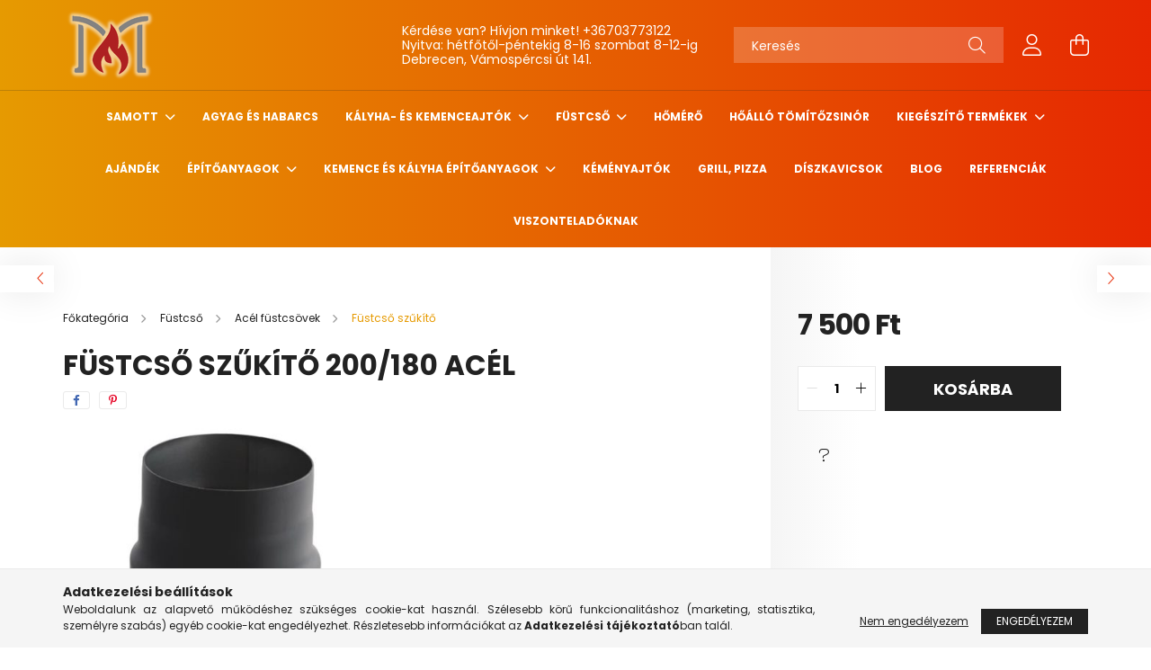

--- FILE ---
content_type: text/html; charset=UTF-8
request_url: https://www.kalyhasok.hu/FUSTCSO-SZUKITO-200-180
body_size: 22222
content:
<!DOCTYPE html>
<html lang="hu">
<head>
    <meta charset="utf-8">
<meta name="description" content="füstcső szűkítő 200/180 acél, kalyhasok.hu">
<meta name="robots" content="index, follow">
<meta http-equiv="X-UA-Compatible" content="IE=Edge">
<meta property="og:site_name" content="kalyhasok.hu" />
<meta property="og:title" content="füstcső szűkítő 200/180 acél - kalyhasok.hu">
<meta property="og:description" content="füstcső szűkítő 200/180 acél, kalyhasok.hu">
<meta property="og:type" content="product">
<meta property="og:url" content="https://www.kalyhasok.hu/FUSTCSO-SZUKITO-200-180">
<meta property="og:image" content="https://www.kalyhasok.hu/img/37181/RD200-180-CZ2/RD200-180-CZ2.jpg">
<meta name="google-site-verification" content="Lgp1vCpxrLbk4gD0KtW7gNTFjUsVpGU5N5b3V1G2duI">
<meta name="mobile-web-app-capable" content="yes">
<meta name="apple-mobile-web-app-capable" content="yes">
<meta name="MobileOptimized" content="320">
<meta name="HandheldFriendly" content="true">

<title>füstcső szűkítő 200/180 acél - kalyhasok.hu</title>


<script>
var service_type="shop";
var shop_url_main="https://www.kalyhasok.hu";
var actual_lang="hu";
var money_len="0";
var money_thousend=" ";
var money_dec=",";
var shop_id=37181;
var unas_design_url="https:"+"/"+"/"+"www.kalyhasok.hu"+"/"+"!common_design"+"/"+"base"+"/"+"002103"+"/";
var unas_design_code='002103';
var unas_base_design_code='2100';
var unas_design_ver=4;
var unas_design_subver=4;
var unas_shop_url='https://www.kalyhasok.hu';
var responsive="yes";
var price_nullcut_disable=1;
var config_plus=new Array();
config_plus['cart_redirect']=1;
config_plus['money_type']='Ft';
config_plus['money_type_display']='Ft';
var lang_text=new Array();

var UNAS = UNAS || {};
UNAS.shop={"base_url":'https://www.kalyhasok.hu',"domain":'www.kalyhasok.hu',"username":'kalyhasok.unas.hu',"id":37181,"lang":'hu',"currency_type":'Ft',"currency_code":'HUF',"currency_rate":'1',"currency_length":0,"base_currency_length":0,"canonical_url":'https://www.kalyhasok.hu/FUSTCSO-SZUKITO-200-180'};
UNAS.design={"code":'002103',"page":'product_details'};
UNAS.api_auth="e3ccf45de7edba01a9be9e46e85b5dd5";
UNAS.customer={"email":'',"id":0,"group_id":0,"without_registration":0};
UNAS.shop["category_id"]="451917";
UNAS.shop["sku"]="RD200-180-CZ2";
UNAS.shop["product_id"]="771345115";
UNAS.shop["only_private_customer_can_purchase"] = false;
 

UNAS.text = {
    "button_overlay_close": `Bezár`,
    "popup_window": `Felugró ablak`,
    "list": `lista`,
    "updating_in_progress": `frissítés folyamatban`,
    "updated": `frissítve`,
    "is_opened": `megnyitva`,
    "is_closed": `bezárva`,
    "deleted": `törölve`,
    "consent_granted": `hozzájárulás megadva`,
    "consent_rejected": `hozzájárulás elutasítva`,
    "field_is_incorrect": `mező hibás`,
    "error_title": `Hiba!`,
    "product_variants": `termék változatok`,
    "product_added_to_cart": `A termék a kosárba került`,
    "product_added_to_cart_with_qty_problem": `A termékből csak [qty_added_to_cart] [qty_unit] került kosárba`,
    "product_removed_from_cart": `A termék törölve a kosárból`,
    "reg_title_name": `Név`,
    "reg_title_company_name": `Cégnév`,
    "number_of_items_in_cart": `Kosárban lévő tételek száma`,
    "cart_is_empty": `A kosár üres`,
    "cart_updated": `A kosár frissült`
};









window.lazySizesConfig=window.lazySizesConfig || {};
window.lazySizesConfig.loadMode=1;
window.lazySizesConfig.loadHidden=false;

window.dataLayer = window.dataLayer || [];
function gtag(){dataLayer.push(arguments)};
gtag('js', new Date());
</script>

<script src="https://www.kalyhasok.hu/!common_packages/jquery/jquery-3.2.1.js?mod_time=1759314983"></script>
<script src="https://www.kalyhasok.hu/!common_packages/jquery/plugins/migrate/migrate.js?mod_time=1759314984"></script>
<script src="https://www.kalyhasok.hu/!common_packages/jquery/plugins/autocomplete/autocomplete.js?mod_time=1759314983"></script>
<script src="https://www.kalyhasok.hu/!common_packages/jquery/plugins/tools/overlay/overlay.js?mod_time=1759314984"></script>
<script src="https://www.kalyhasok.hu/!common_packages/jquery/plugins/tools/toolbox/toolbox.expose.js?mod_time=1759314984"></script>
<script src="https://www.kalyhasok.hu/!common_packages/jquery/plugins/lazysizes/lazysizes.min.js?mod_time=1759314984"></script>
<script src="https://www.kalyhasok.hu/!common_packages/jquery/plugins/lazysizes/plugins/bgset/ls.bgset.min.js?mod_time=1759314984"></script>
<script src="https://www.kalyhasok.hu/!common_packages/jquery/own/shop_common/exploded/common.js?mod_time=1764831093"></script>
<script src="https://www.kalyhasok.hu/!common_packages/jquery/own/shop_common/exploded/common_overlay.js?mod_time=1759314983"></script>
<script src="https://www.kalyhasok.hu/!common_packages/jquery/own/shop_common/exploded/common_shop_popup.js?mod_time=1759314983"></script>
<script src="https://www.kalyhasok.hu/!common_packages/jquery/own/shop_common/exploded/page_product_details.js?mod_time=1759314983"></script>
<script src="https://www.kalyhasok.hu/!common_packages/jquery/plugins/hoverintent/hoverintent.js?mod_time=1759314984"></script>
<script src="https://www.kalyhasok.hu/!common_packages/jquery/own/shop_tooltip/shop_tooltip.js?mod_time=1759314983"></script>
<script src="https://www.kalyhasok.hu/!common_packages/jquery/plugins/responsive_menu/responsive_menu-unas.js?mod_time=1759314984"></script>
<script src="https://www.kalyhasok.hu/!common_design/base/002100/main.js?mod_time=1759314986"></script>
<script src="https://www.kalyhasok.hu/!common_packages/jquery/plugins/flickity/v3/flickity.pkgd.min.js?mod_time=1759314984"></script>
<script src="https://www.kalyhasok.hu/!common_packages/jquery/plugins/toastr/toastr.min.js?mod_time=1759314984"></script>
<script src="https://www.kalyhasok.hu/!common_packages/jquery/plugins/tippy/popper-2.4.4.min.js?mod_time=1759314984"></script>
<script src="https://www.kalyhasok.hu/!common_packages/jquery/plugins/tippy/tippy-bundle.umd.min.js?mod_time=1759314984"></script>
<script src="https://www.kalyhasok.hu/!common_packages/jquery/plugins/photoswipe/photoswipe.min.js?mod_time=1759314984"></script>
<script src="https://www.kalyhasok.hu/!common_packages/jquery/plugins/photoswipe/photoswipe-ui-default.min.js?mod_time=1759314984"></script>

<link href="https://www.kalyhasok.hu/temp/shop_37181_e09f4a6bfbb420e756f1b0e25d7cfca8.css?mod_time=1768907742" rel="stylesheet" type="text/css">

<link href="https://www.kalyhasok.hu/FUSTCSO-SZUKITO-200-180" rel="canonical">
    <link id="favicon-32x32" rel="icon" type="image/png" href="https://www.kalyhasok.hu/!common_design/own/image/favicon_32x32.png" sizes="32x32">
    <link id="favicon-192x192" rel="icon" type="image/png" href="https://www.kalyhasok.hu/!common_design/own/image/favicon_192x192.png" sizes="192x192">
            <link rel="apple-touch-icon" href="https://www.kalyhasok.hu/!common_design/own/image/favicon_32x32.png" sizes="32x32">
        <link rel="apple-touch-icon" href="https://www.kalyhasok.hu/!common_design/own/image/favicon_192x192.png" sizes="192x192">
        <script>
        var google_consent=1;
    
        gtag('consent', 'default', {
           'ad_storage': 'denied',
           'ad_user_data': 'denied',
           'ad_personalization': 'denied',
           'analytics_storage': 'denied',
           'functionality_storage': 'denied',
           'personalization_storage': 'denied',
           'security_storage': 'granted'
        });

    
        gtag('consent', 'update', {
           'ad_storage': 'denied',
           'ad_user_data': 'denied',
           'ad_personalization': 'denied',
           'analytics_storage': 'denied',
           'functionality_storage': 'denied',
           'personalization_storage': 'denied',
           'security_storage': 'granted'
        });

        </script>
    <script async src="https://www.googletagmanager.com/gtag/js?id=G-64ER0LVQ6J"></script>    <script>
    gtag('config', 'G-64ER0LVQ6J');

        </script>
        <script>
    var google_analytics=1;

                gtag('event', 'view_item', {
              "currency": "HUF",
              "value": '7500',
              "items": [
                  {
                      "item_id": "RD200-180-CZ2",
                      "item_name": "füstcső szűkítő 200/180 acél",
                      "item_category": "Füstcső/Acél füstcsövek/Füstcső szűkítő",
                      "price": '7500'
                  }
              ],
              'non_interaction': true
            });
               </script>
       <script>
        var google_ads=1;

                gtag('event','remarketing', {
            'ecomm_pagetype': 'product',
            'ecomm_prodid': ["RD200-180-CZ2"],
            'ecomm_totalvalue': 7500        });
            </script>
            <!-- Tiktok pixel -->
        <script>
            !function (w, d, t) {
                w.TiktokAnalyticsObject=t;var ttq=w[t]=w[t]||[];ttq.methods=["page","track","identify","instances","debug","on","off","once","ready","alias","group","enableCookie","disableCookie"],ttq.setAndDefer=function(t,e){t[e]=function(){t.push([e].concat(Array.prototype.slice.call(arguments,0)))}};for(var i=0;i<ttq.methods.length;i++)ttq.setAndDefer(ttq,ttq.methods[i]);ttq.instance=function(t){for(var e=ttq._i[t]||[],n=0;n<ttq.methods.length;n++)ttq.setAndDefer(e,ttq.methods[n]);return e},ttq.load=function(e,n){var i="https://analytics.tiktok.com/i18n/pixel/events.js";ttq._i=ttq._i||{},ttq._i[e]=[],ttq._i[e]._u=i,ttq._t=ttq._t||{},ttq._t[e]=+new Date,ttq._o=ttq._o||{},ttq._o[e]=n||{};var o=document.createElement("script");o.type="text/javascript",o.async=!0,o.src=i+"?sdkid="+e+"&lib="+t;var a=document.getElementsByTagName("script")[0];a.parentNode.insertBefore(o,a)};

                ttq.load('CRS06JBC77UF26CU0IKG');
                ttq.page();
            }(window, document, 'ttq');

            
            
            
            
            
                            ttq.track('ViewContent', {
                    content_type: "product",
                    content_id: "RD200-180-CZ2",
                    content_name: "füstcső szűkítő 200/180 acél",
                    content_category: "Füstcső|Acél füstcsövek|Füstcső szűkítő",
                    price: "7500"
                })
            
            
            $(document).ready(function () {
                $(document).on('addToCart', function (event, product) {
                    ttq.track('AddToCart', {
                        content_type: 'product',
                        content_name: product.name,
                        content_id: product.sku,
                        content_category: product.category,
                        price: product.price,
                        quantity: product.qty
                    });
                });

                $(document).on('addToFavourites', function (event, product) {
                    ttq.track('AddToWishlist', {
                        content_type: 'product',
                        content_id: product.sku,
                        content_name: product.name,
                    });
                });
            });
        </script>
        <!-- Arukereso.cz PRODUCT DETAIL script -->
<script>
  (function(t, r, a, c, k, i, n, g) {t["ROIDataObject"] = k;
      t[k]=t[k]||function(){(t[k].q=t[k].q||[]).push(arguments)},t[k].c=i;n=r.createElement(a),
      g=r.getElementsByTagName(a)[0];n.async=1;n.src=c;g.parentNode.insertBefore(n,g)
      })(window, document, "script", "//www.arukereso.hu/ocm/sdk.js?source=unas&version=2&page=product_detail","arukereso", "hu");
</script>
<!-- End Arukereso.hu PRODUCT DETAIL script -->


<!-- Smartlook tracking code -->
<script>
    window.smartlook||(function(d) {
        var o=smartlook=function(){ o.api.push(arguments)},h=d.getElementsByTagName('head')[0];
        var c=d.createElement('script');o.api=new Array();c.async=true;c.type='text/javascript';
        c.charset='utf-8';c.src='https://rec.smartlook.com/recorder.js';h.appendChild(c)
    })(document);
    smartlook('init', 'ab42d558d4a4e02b428e9d0afd1c1cc80ca36526');
</script>


<script src="https://script.v3.miclub.hu/js/apis.js" ></script>


<script>

    MIV3ClientApiV1Unas({
        iId: '651a7acca7e614001c3f800d'
    });

</script>


<!-- Google Tag Manager -->
<script>(function(w,d,s,l,i){w[l]=w[l]||[];w[l].push({'gtm.start':
new Date().getTime(),event:'gtm.js'});var f=d.getElementsByTagName(s)[0],
j=d.createElement(s),dl=l!='dataLayer'?'&l='+l:'';j.async=true;j.src=
'https://www.googletagmanager.com/gtm.js?id='+i+dl;f.parentNode.insertBefore(j,f);
})(window,document,'script','dataLayer','GTM-563HCTR');</script>
<!-- End Google Tag Manager -->



<!-- Meta Pixel Code -->
<script>
!function(f,b,e,v,n,t,s)
{if(f.fbq)return;n=f.fbq=function(){n.callMethod?
n.callMethod.apply(n,arguments):n.queue.push(arguments)};
if(!f._fbq)f._fbq=n;n.push=n;n.loaded=!0;n.version='2.0';
n.queue=[];t=b.createElement(e);t.async=!0;
t.src=v;s=b.getElementsByTagName(e)[0];
s.parentNode.insertBefore(t,s)}(window, document,'script',
'https://connect.facebook.net/en_US/fbevents.js');
fbq('init', '1156383102284586');
fbq('track', 'PageView');
</script>
<noscript><img height="1" width="1" style="display:none"
src="https://www.facebook.com/tr?id=1156383102284586&ev=PageView&noscript=1"
/></noscript>
<!-- End Meta Pixel Code -->



<meta name="facebook-domain-verification" content="pupjs7kxbxhqnxzbxhxkoeynt1vut5" />



<!-- Hotjar Tracking Code for https://www.kalyhasok.hu/ -->
<script>
    (function(h,o,t,j,a,r){
        h.hj=h.hj||function(){(h.hj.q=h.hj.q||[]).push(arguments)};
        h._hjSettings={hjid:5227418,hjsv:6};
        a=o.getElementsByTagName('head')[0];
        r=o.createElement('script');r.async=1;
        r.src=t+h._hjSettings.hjid+j+h._hjSettings.hjsv;
        a.appendChild(r);
    })(window,document,'https://static.hotjar.com/c/hotjar-','.js?sv=');
</script>



    <meta content="width=device-width, initial-scale=1.0" name="viewport" />
    <link rel="preconnect" href="https://fonts.gstatic.com">
    <link rel="preload" href="https://fonts.googleapis.com/css2?family=Poppins:wght@400;700&display=swap" as="style" />
    <link rel="stylesheet" href="https://fonts.googleapis.com/css2?family=Poppins:wght@400;700&display=swap" media="print" onload="this.media='all'">
    <noscript>
        <link rel="stylesheet" href="https://fonts.googleapis.com/css2?family=Poppins:wght@400;700&display=swap" />
    </noscript>
    
    
    
    
    

    
    
    
            
        
        
        
        
        
    
    
</head>




<body class='design_ver4 design_subver1 design_subver2 design_subver3 design_subver4' id="ud_shop_artdet">
<div id="image_to_cart" style="display:none; position:absolute; z-index:100000;"></div>
<div class="overlay_common overlay_warning" id="overlay_cart_add"></div>
<script>$(document).ready(function(){ overlay_init("cart_add",{"onBeforeLoad":false}); });</script>
<div id="overlay_login_outer"></div>	
	<script>
	$(document).ready(function(){
	    var login_redir_init="";

		$("#overlay_login_outer").overlay({
			onBeforeLoad: function() {
                var login_redir_temp=login_redir_init;
                if (login_redir_act!="") {
                    login_redir_temp=login_redir_act;
                    login_redir_act="";
                }

									$.ajax({
						type: "GET",
						async: true,
						url: "https://www.kalyhasok.hu/shop_ajax/ajax_popup_login.php",
						data: {
							shop_id:"37181",
							lang_master:"hu",
                            login_redir:login_redir_temp,
							explicit:"ok",
							get_ajax:"1"
						},
						success: function(data){
							$("#overlay_login_outer").html(data);
							if (unas_design_ver >= 5) $("#overlay_login_outer").modal('show');
							$('#overlay_login1 input[name=shop_pass_login]').keypress(function(e) {
								var code = e.keyCode ? e.keyCode : e.which;
								if(code.toString() == 13) {		
									document.form_login_overlay.submit();		
								}	
							});	
						}
					});
								},
			top: 50,
			mask: {
	color: "#000000",
	loadSpeed: 200,
	maskId: "exposeMaskOverlay",
	opacity: 0.7
},
			closeOnClick: (config_plus['overlay_close_on_click_forced'] === 1),
			onClose: function(event, overlayIndex) {
				$("#login_redir").val("");
			},
			load: false
		});
		
			});
	function overlay_login() {
		$(document).ready(function(){
			$("#overlay_login_outer").overlay().load();
		});
	}
	function overlay_login_remind() {
        if (unas_design_ver >= 5) {
            $("#overlay_remind").overlay().load();
        } else {
            $(document).ready(function () {
                $("#overlay_login_outer").overlay().close();
                setTimeout('$("#overlay_remind").overlay().load();', 250);
            });
        }
	}

    var login_redir_act="";
    function overlay_login_redir(redir) {
        login_redir_act=redir;
        $("#overlay_login_outer").overlay().load();
    }
	</script>  
	<div class="overlay_common overlay_info" id="overlay_remind"></div>
<script>$(document).ready(function(){ overlay_init("remind",[]); });</script>

	<script>
    	function overlay_login_error_remind() {
		$(document).ready(function(){
			load_login=0;
			$("#overlay_error").overlay().close();
			setTimeout('$("#overlay_remind").overlay().load();', 250);	
		});
	}
	</script>  
	<div class="overlay_common overlay_info" id="overlay_newsletter"></div>
<script>$(document).ready(function(){ overlay_init("newsletter",[]); });</script>

<script>
function overlay_newsletter() {
    $(document).ready(function(){
        $("#overlay_newsletter").overlay().load();
    });
}
</script>
<div class="overlay_common overlay_error" id="overlay_script"></div>
<script>$(document).ready(function(){ overlay_init("script",[]); });</script>
    <script>
    $(document).ready(function() {
        $.ajax({
            type: "GET",
            url: "https://www.kalyhasok.hu/shop_ajax/ajax_stat.php",
            data: {master_shop_id:"37181",get_ajax:"1"}
        });
    });
    </script>
    

<div id="container" class="no-slideshow  page_shop_artdet_RD200_180_CZ2 filter-not-exists">
            <header class="header position-relative">
            
            <div class="header-inner">
                <div class="header-container container">
                    <div class="row gutters-5 flex-nowrap justify-content-center align-items-center">
                            <div id="header_logo_img" class="js-element logo col-auto flex-shrink-1 order-2 order-xl-1" data-element-name="header_logo">
        <div class="header_logo-img-container">
            <div class="header_logo-img-wrapper">
                                                            <a href="https://www.kalyhasok.hu/">                        <picture>
                                                                                    <img                                  width="300" height="80"
                                                                  src="https://www.kalyhasok.hu/!common_design/custom/kalyhasok.unas.hu/element/layout_hu_header_logo-300x80_3_default.png?time=1678119033"
                                 srcset="https://www.kalyhasok.hu/!common_design/custom/kalyhasok.unas.hu/element/layout_hu_header_logo-300x80_3_default.png?time=1678119033 1x"
                                 alt="kalyhasok.hu"/>
                        </picture>
                        </a>                                                </div>
        </div>
    </div>


                        <div class="header__left col-auto col-xl order-1 order-xl-2">
                            <div class="d-flex align-items-center justify-content-center">
                                <button type="button" class="hamburger__btn js-hamburger-btn dropdown--btn d-xl-none" id="hamburger__btn" aria-label="hamburger button" data-btn-for=".hamburger__dropdown">
                                    <span class="hamburger__btn-icon icon--hamburger"></span>
                                </button>
                                    <div class="js-element header_text_section_2 d-none d-xl-block" data-element-name="header_text_section_2">
        <div class="element__content ">
                            <div class="element__html slide-1"><p>         Kérdése van? Hívjon minket! <a href="tel:+36703773122">+36703773122</a><br />         Nyitva: hétfőtől-péntekig 8-16 szombat 8-12-ig<br />         Debrecen, Vámospércsi út 141.</p></div>
                    </div>
    </div>

                            </div>
                        </div>

                        <div class="header__right col col-xl-auto order-3 py-3 py-lg-5">
                            <div class="d-flex align-items-center justify-content-end">
                                
                                
                                <div class="search-open-btn d-block d-lg-none icon--search text-center" onclick="toggleSearch();"></div>
                                <div class="search__container">
                                    <div class="search-box position-relative ml-auto container px-0 browser-is-chrome" id="box_search_content">
    <form name="form_include_search" id="form_include_search" action="https://www.kalyhasok.hu/shop_search.php" method="get">
        <div class="box-search-group mb-0">
            <input data-stay-visible-breakpoint="992" name="search" id="box_search_input" value=""
                   aria-label="Keresés" pattern=".{3,100}" title="Hosszabb kereső kifejezést írjon be!" placeholder="Keresés"
                   type="text" maxlength="100" class="ac_input form-control js-search-input" autocomplete="off" required            >
            <div class="search-box__search-btn-outer input-group-append" title="Keresés">
                <button class="search-btn" aria-label="Keresés">
                    <span class="search-btn-icon icon--search"></span>
                </button>
            </div>
            <div class="search__loading">
                <div class="loading-spinner--small"></div>
            </div>
        </div>
        <div class="search-box__mask"></div>
    </form>
    <div class="ac_results"></div>
</div>
<script>
    $(document).ready(function(){
        $(document).on('smartSearchInputLoseFocus', function(){
            if ($('.js-search-smart-autocomplete').length>0) {
                setTimeout(function(){
                    let height = $(window).height() - ($('.js-search-smart-autocomplete').offset().top - $(window).scrollTop()) - 20;
                    $('.search-smart-autocomplete').css('max-height', height + 'px');
                }, 300);
            }
        });
    });
</script>



                                </div>
                                <div class="profil__container">
                                                <div class="profile">
            <button type="button" class="profile__btn js-profile-btn dropdown--btn" id="profile__btn" data-orders="https://www.kalyhasok.hu/shop_order_track.php" aria-label="profile button" data-btn-for=".profile__dropdown">
                <span class="profile__btn-icon icon--head"></span>
            </button>
        </div>
    
                                </div>
                                <div class="cart-box__container pr-3 pr-xl-0">
                                    <button class="cart-box__btn dropdown--btn" aria-label="cart button" type="button" data-btn-for=".cart-box__dropdown">
                                        <span class="cart-box__btn-icon icon--cart">
                                                <span id='box_cart_content' class='cart-box'>            </span>
                                        </span>
                                    </button>
                                </div>
                            </div>
                        </div>
                    </div>
                </div>
            </div>
                            <div class="header-menus d-none d-xl-block">
                    <div class="container text-center position-relative">
                        <ul class="main-menus d-none d-lg-flex justify-content-center text-left js-main-menus-content cat-menus level-0 plus-menus level-0" data-level="0">
                                <li class='cat-menu  has-child js-cat-menu-308660' data-id="308660">

        <span class="cat-menu__name font-weight-bold">
                            <a class='cat-menu__link font-weight-bold' href='#' >
                            Samott            </a>
        </span>

        			    <div class="cat-menu__sublist js-sublist level-1 ">
        <div class="sublist-inner js-sublist-inner ps__child--consume">
            <div class="cat-menu__sublist-inner d-flex">
                <div class="flex-grow-1">
                    <ul class="cat-menus level-1 row" data-level="cat-level-1">
                                                    <li class="col-2 mb-5 cat-menu js-cat-menu-751834" data-id="751834">
                                <span class="cat-menu__name text-uppercase font-weight-bold" >
                                    <a class="cat-menu__link" href="https://www.kalyhasok.hu/spl/751834/Samott-tegla" >
                                    Samott tégla
                                                                            </a>
                                </span>
                                                            </li>
                                                    <li class="col-2 mb-5 cat-menu js-cat-menu-955425" data-id="955425">
                                <span class="cat-menu__name text-uppercase font-weight-bold" >
                                    <a class="cat-menu__link" href="https://www.kalyhasok.hu/spl/955425/Samott-lap" >
                                    Samott lap
                                                                            </a>
                                </span>
                                                            </li>
                                            </ul>
                </div>
                            </div>
        </div>
    </div>


            </li>
    <li class='cat-menu  js-cat-menu-609349' data-id="609349">

        <span class="cat-menu__name font-weight-bold">
                            <a class='cat-menu__link font-weight-bold' href='https://www.kalyhasok.hu/spl/609349/Agyag-es-habarcs' >
                            Agyag és habarcs            </a>
        </span>

            </li>
    <li class='cat-menu  has-child js-cat-menu-399908' data-id="399908">

        <span class="cat-menu__name font-weight-bold">
                            <a class='cat-menu__link font-weight-bold' href='#' >
                            Kályha- és kemenceajtók             </a>
        </span>

        			    <div class="cat-menu__sublist js-sublist level-1 ">
        <div class="sublist-inner js-sublist-inner ps__child--consume">
            <div class="cat-menu__sublist-inner d-flex">
                <div class="flex-grow-1">
                    <ul class="cat-menus level-1 row" data-level="cat-level-1">
                                                    <li class="col-2 mb-5 cat-menu has-child js-cat-menu-612162" data-id="612162">
                                <span class="cat-menu__name text-uppercase font-weight-bold" >
                                    <a class="cat-menu__link" href="https://www.kalyhasok.hu/Kalyha-ajto" >
                                    Kályhaajtó
                                                                            </a>
                                </span>
                                                                        <div class="cat-menu__list level-2">
        <ul class="cat-menus level-2" data-level="cat-level-2">
                            <li class="cat-menu js-cat-menu-754255" data-id="754255">
                    <span class="cat-menu__name" >
                        <a class="cat-menu__link" href="https://www.kalyhasok.hu/Kalyha-hamuzo" >                         Kályhahamuzó 
                                                    </a>                    </span>
                                    </li>
                                </ul>
    </div>


                                                            </li>
                                                    <li class="col-2 mb-5 cat-menu js-cat-menu-577424" data-id="577424">
                                <span class="cat-menu__name text-uppercase font-weight-bold" >
                                    <a class="cat-menu__link" href="https://www.kalyhasok.hu/Kemence-ajtok" >
                                    Kemenceajtó
                                                                            </a>
                                </span>
                                                            </li>
                                            </ul>
                </div>
                            </div>
        </div>
    </div>


            </li>
    <li class='cat-menu  has-child js-cat-menu-104556' data-id="104556">

        <span class="cat-menu__name font-weight-bold">
                            <a class='cat-menu__link font-weight-bold' href='#' >
                            Füstcső            </a>
        </span>

        			    <div class="cat-menu__sublist js-sublist level-1 ">
        <div class="sublist-inner js-sublist-inner ps__child--consume">
            <div class="cat-menu__sublist-inner d-flex">
                <div class="flex-grow-1">
                    <ul class="cat-menus level-1 row" data-level="cat-level-1">
                                                    <li class="col-2 mb-5 cat-menu has-child js-cat-menu-284442" data-id="284442">
                                <span class="cat-menu__name text-uppercase font-weight-bold" >
                                    <a class="cat-menu__link" href="https://www.kalyhasok.hu/sct/284442/Acel-fustcsovek" >
                                    Acél füstcsövek
                                                                            </a>
                                </span>
                                                                        <div class="cat-menu__list level-2">
        <ul class="cat-menus level-2" data-level="cat-level-2">
                            <li class="cat-menu js-cat-menu-267032" data-id="267032">
                    <span class="cat-menu__name" >
                        <a class="cat-menu__link" href="https://www.kalyhasok.hu/Kalyha-fustcso-zomancozott-118" >                        Kályha füstcső zománcozott 118 mm
                                                    </a>                    </span>
                                    </li>
                            <li class="cat-menu js-cat-menu-564810" data-id="564810">
                    <span class="cat-menu__name" >
                        <a class="cat-menu__link" href="https://www.kalyhasok.hu/spl/564810/120-mm-atmero" >                        120 mm átmérő 
                                                    </a>                    </span>
                                    </li>
                            <li class="cat-menu js-cat-menu-935899" data-id="935899">
                    <span class="cat-menu__name" >
                        <a class="cat-menu__link" href="https://www.kalyhasok.hu/spl/935899/130-mm-atmero" >                        130 mm átmérő 
                                                    </a>                    </span>
                                    </li>
                            <li class="cat-menu js-cat-menu-154142" data-id="154142">
                    <span class="cat-menu__name" >
                        <a class="cat-menu__link" href="https://www.kalyhasok.hu/spl/154142/150-mm-atmero" >                        150 mm átmérő 
                                                    </a>                    </span>
                                    </li>
                            <li class="cat-menu js-cat-menu-122363" data-id="122363">
                    <span class="cat-menu__name" >
                        <a class="cat-menu__link" href="https://www.kalyhasok.hu/spl/122363/160-mm-atmero" >                        160 mm átmérő 
                                                    </a>                    </span>
                                    </li>
                            <li class="cat-menu js-cat-menu-831379" data-id="831379">
                    <span class="cat-menu__name" >
                        <a class="cat-menu__link" href="https://www.kalyhasok.hu/spl/831379/180-mm-atmero" >                        180 mm átmérő 
                                                    </a>                    </span>
                                    </li>
                            <li class="cat-menu js-cat-menu-801645" data-id="801645">
                    <span class="cat-menu__name" >
                        <a class="cat-menu__link" href="https://www.kalyhasok.hu/spl/801645/200-mm-atmero" >                        200 mm átmérő 
                                                    </a>                    </span>
                                    </li>
                                        <li class="cat-menu">
                    <a class="cat-menu__link cat-menu__all-cat font-s icon--a-chevron-right" href="https://www.kalyhasok.hu/sct/284442/Acel-fustcsovek">További kategóriák</a>
                </li>
                    </ul>
    </div>


                                                            </li>
                                                    <li class="col-2 mb-5 cat-menu js-cat-menu-729564" data-id="729564">
                                <span class="cat-menu__name text-uppercase font-weight-bold" >
                                    <a class="cat-menu__link" href="https://www.kalyhasok.hu/Fustcso-kiegeszito" >
                                    Füstcső kiegészítő 
                                                                            </a>
                                </span>
                                                            </li>
                                            </ul>
                </div>
                            </div>
        </div>
    </div>


            </li>
    <li class='cat-menu  js-cat-menu-128879' data-id="128879">

        <span class="cat-menu__name font-weight-bold">
                            <a class='cat-menu__link font-weight-bold' href='https://www.kalyhasok.hu/spl/128879/Homero' >
                            Hőmérő            </a>
        </span>

            </li>
    <li class='cat-menu  js-cat-menu-138729' data-id="138729">

        <span class="cat-menu__name font-weight-bold">
                            <a class='cat-menu__link font-weight-bold' href='https://www.kalyhasok.hu/spl/138729/Hoallo-tomitozsinor' >
                            Hőálló tömítőzsinór            </a>
        </span>

            </li>
    <li class='cat-menu  has-child js-cat-menu-226090' data-id="226090">

        <span class="cat-menu__name font-weight-bold">
                            <a class='cat-menu__link font-weight-bold' href='#' >
                            Kiegészítő termékek            </a>
        </span>

        			    <div class="cat-menu__sublist js-sublist level-1 ">
        <div class="sublist-inner js-sublist-inner ps__child--consume">
            <div class="cat-menu__sublist-inner d-flex">
                <div class="flex-grow-1">
                    <ul class="cat-menus level-1 row" data-level="cat-level-1">
                                                    <li class="col-2 mb-5 cat-menu js-cat-menu-722453" data-id="722453">
                                <span class="cat-menu__name text-uppercase font-weight-bold" >
                                    <a class="cat-menu__link" href="https://www.kalyhasok.hu/spl/722453/Cserep-tegla" >
                                    Cserép, tégla
                                                                            </a>
                                </span>
                                                            </li>
                                                    <li class="col-2 mb-5 cat-menu js-cat-menu-850913" data-id="850913">
                                <span class="cat-menu__name text-uppercase font-weight-bold" >
                                    <a class="cat-menu__link" href="https://www.kalyhasok.hu/Egyeb-kiegeszito-termekek" >
                                    Egyéb kiegészítő termékek
                                                                            </a>
                                </span>
                                                            </li>
                                            </ul>
                </div>
                            </div>
        </div>
    </div>


            </li>
    <li class='cat-menu  js-cat-menu-858016' data-id="858016">

        <span class="cat-menu__name font-weight-bold">
                            <a class='cat-menu__link font-weight-bold' href='https://www.kalyhasok.hu/Egyedi-ajanlatok' >
                            Ajándék             </a>
        </span>

            </li>
    <li class='cat-menu  has-child js-cat-menu-761975' data-id="761975">

        <span class="cat-menu__name font-weight-bold">
                            <a class='cat-menu__link font-weight-bold' href='#' >
                            Építőanyagok            </a>
        </span>

        			    <div class="cat-menu__sublist js-sublist level-1 ">
        <div class="sublist-inner js-sublist-inner ps__child--consume">
            <div class="cat-menu__sublist-inner d-flex">
                <div class="flex-grow-1">
                    <ul class="cat-menus level-1 row" data-level="cat-level-1">
                                                    <li class="col-2 mb-5 cat-menu js-cat-menu-212795" data-id="212795">
                                <span class="cat-menu__name text-uppercase font-weight-bold" >
                                    <a class="cat-menu__link" href="https://www.kalyhasok.hu/spl/212795/Cserepkalyha-fugazo" >
                                    Cserépkályha fugázó
                                                                            </a>
                                </span>
                                                            </li>
                                                    <li class="col-2 mb-5 cat-menu js-cat-menu-941903" data-id="941903">
                                <span class="cat-menu__name text-uppercase font-weight-bold" >
                                    <a class="cat-menu__link" href="https://www.kalyhasok.hu/spl/941903/Szigetelo-es-epitoanyagok" >
                                    Szigetelő- és építőanyagok
                                                                            </a>
                                </span>
                                                            </li>
                                                    <li class="col-2 mb-5 cat-menu js-cat-menu-417704" data-id="417704">
                                <span class="cat-menu__name text-uppercase font-weight-bold" >
                                    <a class="cat-menu__link" href="https://www.kalyhasok.hu/spl/417704/Levego-beereszto" >
                                    Levegő beeresztő
                                                                            </a>
                                </span>
                                                            </li>
                                                    <li class="col-2 mb-5 cat-menu js-cat-menu-946247" data-id="946247">
                                <span class="cat-menu__name text-uppercase font-weight-bold" >
                                    <a class="cat-menu__link" href="https://www.kalyhasok.hu/spl/946247/Hoallo-tomitoanyagok" >
                                    Hőálló tömítőanyagok
                                                                            </a>
                                </span>
                                                            </li>
                                                    <li class="col-2 mb-5 cat-menu js-cat-menu-162331" data-id="162331">
                                <span class="cat-menu__name text-uppercase font-weight-bold" >
                                    <a class="cat-menu__link" href="https://www.kalyhasok.hu/Rath-epito-anyagok" >
                                    Rath építőanyagok
                                                                            </a>
                                </span>
                                                            </li>
                                            </ul>
                </div>
                            </div>
        </div>
    </div>


            </li>
    <li class='cat-menu  has-child js-cat-menu-955309' data-id="955309">

        <span class="cat-menu__name font-weight-bold">
                            <a class='cat-menu__link font-weight-bold' href='#' >
                            Kemence és Kályha építőanyagok            </a>
        </span>

        			    <div class="cat-menu__sublist js-sublist level-1 ">
        <div class="sublist-inner js-sublist-inner ps__child--consume">
            <div class="cat-menu__sublist-inner d-flex">
                <div class="flex-grow-1">
                    <ul class="cat-menus level-1 row" data-level="cat-level-1">
                                                    <li class="col-2 mb-5 cat-menu js-cat-menu-427377" data-id="427377">
                                <span class="cat-menu__name text-uppercase font-weight-bold" >
                                    <a class="cat-menu__link" href="https://www.kalyhasok.hu/Kemence-epito-anyagok" >
                                    Kemenceépítő anyagok
                                                                            </a>
                                </span>
                                                            </li>
                                                    <li class="col-2 mb-5 cat-menu js-cat-menu-123078" data-id="123078">
                                <span class="cat-menu__name text-uppercase font-weight-bold" >
                                    <a class="cat-menu__link" href="https://www.kalyhasok.hu/Kanyha-epito-anyagok" >
                                    Kályhaépítő anyagok
                                                                            </a>
                                </span>
                                                            </li>
                                            </ul>
                </div>
                            </div>
        </div>
    </div>


            </li>
    <li class='cat-menu  js-cat-menu-258561' data-id="258561">

        <span class="cat-menu__name font-weight-bold">
                            <a class='cat-menu__link font-weight-bold' href='https://www.kalyhasok.hu/Kemenyajtok' >
                            Kéményajtók            </a>
        </span>

            </li>
    <li class='cat-menu  js-cat-menu-464331' data-id="464331">

        <span class="cat-menu__name font-weight-bold">
                            <a class='cat-menu__link font-weight-bold' href='https://www.kalyhasok.hu/Grill' >
                            Grill, pizza            </a>
        </span>

            </li>
    <li class='cat-menu  js-cat-menu-226514' data-id="226514">

        <span class="cat-menu__name font-weight-bold">
                            <a class='cat-menu__link font-weight-bold' href='https://www.kalyhasok.hu/River-Rock-diszkavicsok' >
                            Díszkavicsok            </a>
        </span>

            </li>

<script>
    $(document).ready(function () {
                    $('.cat-menu.has-child > .cat-menu__name').click(function () {
                let thisCatMenu = $(this).parent();
                let thisMainMenusContent = $('.js-main-menus-content');
                let thisCatMenuList = thisCatMenu.closest('[data-level]');
                let thisCatLevel = thisCatMenuList.data('level');

                if (thisCatLevel === "0") {
                    /*remove is-opened class form the rest menus (cat+plus)*/
                    thisMainMenusContent.find('.is-opened').not(thisCatMenu).removeClass('is-opened');
                } else {
                    /*remove is-opened class form the siblings cat menus */
                    thisCatMenuList.find('.is-opened').not(thisCatMenu).removeClass('is-opened');
                }

                if (thisCatMenu.hasClass('is-opened')) {
                    thisCatMenu.removeClass('is-opened');
                    $('html').removeClass('cat-level-' +thisCatLevel +'-is-opened');
                } else {
                    thisCatMenu.addClass('is-opened');
                    $('html').addClass('cat-level-' +thisCatLevel +'-is-opened').removeClass('menu-level-0-is-opened');
                }
            });
            });
</script>

                            			<li class="plus-menu" data-id="930300">
			<span class="plus-menu__name font-weight-bold">
									<a class="plus-menu__link" href="https://www.kalyhasok.hu/blog" >
									Blog
				</a>
			</span>
					</li>
			<li class="plus-menu" data-id="895852">
			<span class="plus-menu__name font-weight-bold">
									<a class="plus-menu__link" href="https://www.kalyhasok.hu/referenciak" >
									Referenciák
				</a>
			</span>
					</li>
			<li class="plus-menu" data-id="739261">
			<span class="plus-menu__name font-weight-bold">
									<a class="plus-menu__link" href="https://www.kalyhasok.hu/spg/739261/Viszonteladoknak" >
									Viszonteladóknak
				</a>
			</span>
					</li>
		<script>
		$(document).ready(function () {
							$('.plus-menu.has-child > .plus-menu__name').click(function () {
					var thisPlusMenu = $(this).parent();
					var thisMainMenusContent = $('.js-main-menus-content');
					var thisPlusMenuList = thisPlusMenu.closest('[data-level]');
					var thisMenuLevel = thisPlusMenuList.data('level');

					if (thisMenuLevel === "0") {
						/*remove is-opened class form the rest menus (cat+plus)*/
						thisMainMenusContent.find('.has-child.is-opened').not(thisPlusMenu).removeClass('is-opened');
					} else {
						/*remove is-opened class form the siblings plus menus */
						thisPlusMenuList.find('.has-child.is-opened').not(thisPlusMenu).removeClass('is-opened');
					}

					if (thisPlusMenu.hasClass('is-opened')) {
						thisPlusMenu.removeClass('is-opened');
						$('html').removeClass('menu-level-' + thisMenuLevel +'-is-opened');
					} else {
						thisPlusMenu.addClass('is-opened');
						$('html').addClass('menu-level-' + thisMenuLevel +'-is-opened').removeClass('cat-level-0-is-opened');
					}
				});
					});
	</script>


                        </ul>
                    </div>
                </div>
                    </header>
    
            <main class="main">
            <div class="main__content">
                                
                <div class="page_content_outer">
                    
<link rel="stylesheet" type="text/css" href="https://www.kalyhasok.hu/!common_packages/jquery/plugins/photoswipe/css/default-skin.min.css">
<link rel="stylesheet" type="text/css" href="https://www.kalyhasok.hu/!common_packages/jquery/plugins/photoswipe/css/photoswipe.min.css">


<script>
    var $clickElementToInitPs = '.js-init-ps';

    var initPhotoSwipeFromDOM = function() {
        var $pswp = $('.pswp')[0];
        var $psDatas = $('.photoSwipeDatas');

        $psDatas.each( function() {
            var $pics = $(this),
                getItems = function() {
                    var items = [];
                    $pics.find('a').each(function() {
                        var $this = $(this),
                            $href   = $this.attr('href'),
                            $size   = $this.data('size').split('x'),
                            $width  = $size[0],
                            $height = $size[1],
                            item = {
                                src : $href,
                                w   : $width,
                                h   : $height
                            };
                        items.push(item);
                    });
                    return items;
                };

            var items = getItems();

            $($clickElementToInitPs).on('click', function (event) {
                var $this = $(this);
                event.preventDefault();

                var $index = parseInt($this.attr('data-loop-index'));
                var options = {
                    index: $index,
                    history: false,
                    bgOpacity: 0.5,
                    shareEl: false,
                    showHideOpacity: true,
                    getThumbBoundsFn: function (index) {
                        /** azon képeről nagyítson a photoswipe, melyek láthatók
                        **/
                        var thumbnails = $($clickElementToInitPs).map(function() {
                            var $this = $(this);
                            if ($this.is(":visible")) {
                                return this;
                            }
                        }).get();
                        var thumbnail = thumbnails[index];
                        var pageYScroll = window.pageYOffset || document.documentElement.scrollTop;
                        var zoomedImgHeight = items[index].h;
                        var zoomedImgWidth = items[index].w;
                        var zoomedImgRatio = zoomedImgHeight / zoomedImgWidth;
                        var rect = thumbnail.getBoundingClientRect();
                        var zoomableImgHeight = rect.height;
                        var zoomableImgWidth = rect.width;
                        var zoomableImgRatio = (zoomableImgHeight / zoomableImgWidth);
                        var offsetY = 0;
                        var offsetX = 0;
                        var returnWidth = zoomableImgWidth;

                        if (zoomedImgRatio < 1) { /* a nagyított kép fekvő */
                            if (zoomedImgWidth < zoomableImgWidth) { /*A nagyított kép keskenyebb */
                                offsetX = (zoomableImgWidth - zoomedImgWidth) / 2;
                                offsetY = (Math.abs(zoomableImgHeight - zoomedImgHeight)) / 2;
                                returnWidth = zoomedImgWidth;
                            } else { /*A nagyított kép szélesebb */
                                offsetY = (zoomableImgHeight - (zoomableImgWidth * zoomedImgRatio)) / 2;
                            }

                        } else if (zoomedImgRatio > 1) { /* a nagyított kép álló */
                            if (zoomedImgHeight < zoomableImgHeight) { /*A nagyított kép alacsonyabb */
                                offsetX = (zoomableImgWidth - zoomedImgWidth) / 2;
                                offsetY = (zoomableImgHeight - zoomedImgHeight) / 2;
                                returnWidth = zoomedImgWidth;
                            } else { /*A nagyított kép magasabb */
                                offsetX = (zoomableImgWidth - (zoomableImgHeight / zoomedImgRatio)) / 2;
                                if (zoomedImgRatio > zoomableImgRatio) returnWidth = zoomableImgHeight / zoomedImgRatio;
                            }
                        } else { /*A nagyított kép négyzetes */
                            if (zoomedImgWidth < zoomableImgWidth) { /*A nagyított kép keskenyebb */
                                offsetX = (zoomableImgWidth - zoomedImgWidth) / 2;
                                offsetY = (Math.abs(zoomableImgHeight - zoomedImgHeight)) / 2;
                                returnWidth = zoomedImgWidth;
                            } else { /*A nagyított kép szélesebb */
                                offsetY = (zoomableImgHeight - zoomableImgWidth) / 2;
                            }
                        }

                        return {x: rect.left + offsetX, y: rect.top + pageYScroll + offsetY, w: returnWidth};
                    },
                    getDoubleTapZoom: function (isMouseClick, item) {
                        if (isMouseClick) {
                            return 1;
                        } else {
                            return item.initialZoomLevel < 0.7 ? 1 : 1.5;
                        }
                    }
                };

                var photoSwipe = new PhotoSwipe($pswp, PhotoSwipeUI_Default, items, options);
                photoSwipe.init();
            });
        });
    };
</script>


<div id='page_artdet_content' class='artdet artdet--type-1 position-relative'>

            <div class="fixed-cart bg-white js-fixed-cart" id="artdet__fixed-cart">
            <div class="container">
                <div class="row gutters-5 gutters-md-10 align-items-center py-3">
                    <div class="col-auto">
                        <img class="navbar__fixed-cart-img lazyload" width="50" height="50" src="https://www.kalyhasok.hu/main_pic/space.gif" data-src="https://www.kalyhasok.hu/img/37181/RD200-180-CZ2/50x50,r/RD200-180-CZ2.jpg?time=1759063084" data-srcset="https://www.kalyhasok.hu/img/37181/RD200-180-CZ2/100x100,r/RD200-180-CZ2.jpg?time=1759063084 2x" alt="füstcső szűkítő 200/180 acél" />
                    </div>
                    <div class="col">
                        <div class="d-flex flex-column flex-md-row align-items-md-center">
                            <div class="fixed-cart__name line-clamp--2-12 font-weight-bold">füstcső szűkítő 200/180 acél
</div>
                                                            <div class="fixed-cart__price with-rrp ml-md-auto ">
                                                                            <div class="artdet__price-base product-price--base">
                                            <span class="fixed-cart__price-base-value"><span id='price_net_brutto_RD200__unas__180__unas__CZ2' class='price_net_brutto_RD200__unas__180__unas__CZ2'>7 500</span> Ft</span>                                        </div>
                                                                                                        </div>
                                                    </div>
                    </div>
                    <div class="col-auto">
                        <button class="navbar__fixed-cart-btn btn btn-primary" type="button" onclick="$('.artdet__cart-btn').trigger('click');"  >Kosárba</button>
                    </div>
                </div>
            </div>
        </div>
        <script>
            $(document).ready(function () {
                var $itemVisibilityCheck = $(".js-main-cart-btn");
                var $stickyElement = $(".js-fixed-cart");

                $(window).scroll(function () {
                    if ($(this).scrollTop() + 60 > $itemVisibilityCheck.offset().top) {
                        $stickyElement.addClass('is-visible');
                    } else {
                        $stickyElement.removeClass('is-visible');
                    }
                });
            });
        </script>
    
            <div class="artdet__pagination-wrap">
            <div class='artdet__pagination-btn artdet__pagination-prev desktop d-none d-md-flex' onclick="product_det_prevnext('https://www.kalyhasok.hu/FUSTCSO-SZUKITO-200-180','?cat=451917&sku=RD200-180-CZ2&action=prev_js')">
                <div class="icon--arrow-left"></div>
            </div>
            <div class='artdet__pagination-btn artdet__pagination-next desktop d-none d-md-flex' onclick="product_det_prevnext('https://www.kalyhasok.hu/FUSTCSO-SZUKITO-200-180','?cat=451917&sku=RD200-180-CZ2&action=next_js')">
                <div class="icon--arrow-right"></div>
            </div>
        </div>
    
    <script>
<!--
var lang_text_warning=`Figyelem!`
var lang_text_required_fields_missing=`Kérjük töltse ki a kötelező mezők mindegyikét!`
function formsubmit_artdet() {
   cart_add("RD200__unas__180__unas__CZ2","",null,1)
}
$(document).ready(function(){
	select_base_price("RD200__unas__180__unas__CZ2",1);
	
	
});
// -->
</script>


    <form name="form_temp_artdet">


        <div class="artdet__pic-data-wrap js-product">
            <div class="container">
                <div class="row">
                    <div class='artdet__img-data-left col-md-7 col-lg-8'>
                        <div class="prev-next-breadcrumb row align-items-center">
                                                            <div class='artdet__pagination-btn artdet__pagination-prev mobile d-md-none' onclick="product_det_prevnext('https://www.kalyhasok.hu/FUSTCSO-SZUKITO-200-180','?cat=451917&sku=RD200-180-CZ2&action=prev_js')">
                                    <div class="icon--arrow-left"></div>
                                </div>
                                                        <div class="col text-center text-md-left">        <nav class="breadcrumb__inner  font-s cat-level-3">
        <span class="breadcrumb__item breadcrumb__home is-clickable">
            <a href="https://www.kalyhasok.hu/sct/0/" class="breadcrumb-link breadcrumb-home-link" aria-label="Főkategória" title="Főkategória">
                <span class='breadcrumb__text'>Főkategória</span>
            </a>
        </span>
                    <span class="breadcrumb__item">
                                    <a href="https://www.kalyhasok.hu/sct/104556/Fustcso" class="breadcrumb-link">
                        <span class="breadcrumb__text">Füstcső</span>
                    </a>
                
                <script>
                    $("document").ready(function(){
                        $(".js-cat-menu-104556").addClass("is-selected");
                    });
                </script>
            </span>
                    <span class="breadcrumb__item visible-on-product-list">
                                    <a href="https://www.kalyhasok.hu/sct/284442/Acel-fustcsovek" class="breadcrumb-link">
                        <span class="breadcrumb__text">Acél füstcsövek</span>
                    </a>
                
                <script>
                    $("document").ready(function(){
                        $(".js-cat-menu-284442").addClass("is-selected");
                    });
                </script>
            </span>
                    <span class="breadcrumb__item">
                                    <a href="https://www.kalyhasok.hu/Fustcso-szukito" class="breadcrumb-link">
                        <span class="breadcrumb__text">Füstcső szűkítő</span>
                    </a>
                
                <script>
                    $("document").ready(function(){
                        $(".js-cat-menu-451917").addClass("is-selected");
                    });
                </script>
            </span>
            </nav>
</div>
                                                            <div class='artdet__pagination-btn artdet__pagination-next mobile d-md-none' onclick="product_det_prevnext('https://www.kalyhasok.hu/FUSTCSO-SZUKITO-200-180','?cat=451917&sku=RD200-180-CZ2&action=next_js')">
                                    <div class="icon--arrow-right"></div>
                                </div>
                                                    </div>
                        <div class="artdet__name-wrap mb-4">
                            <div class="d-flex flex-wrap align-items-center mb-3">
                                                                <h1 class='artdet__name line-clamp--3-12 mb-0 font-weight-bold text-uppercase'>füstcső szűkítő 200/180 acél
</h1>
                            </div>

                                                                                        <div class="artdet__social font-s d-flex align-items-center">
                                                                                                                        <button class="artdet__social-icon artdet__social-icon--facebook" type="button" aria-label="facebook" data-tippy="facebook" onclick='window.open("https://www.facebook.com/sharer.php?u=https%3A%2F%2Fwww.kalyhasok.hu%2FFUSTCSO-SZUKITO-200-180")'></button>
                                                                                    <button class="artdet__social-icon artdet__social-icon--pinterest" type="button" aria-label="pinterest" data-tippy="pinterest" onclick='window.open("http://www.pinterest.com/pin/create/button/?url=https%3A%2F%2Fwww.kalyhasok.hu%2FFUSTCSO-SZUKITO-200-180&media=https%3A%2F%2Fwww.kalyhasok.hu%2Fimg%2F37181%2FRD200-180-CZ2%2FRD200-180-CZ2.jpg&description=f%C3%BCstcs%C5%91+sz%C5%B1k%C3%ADt%C5%91+200%2F180+ac%C3%A9l")'></button>
                                                                                                                                                </div>
                                                    </div>
                        <div class="row">
                            <div class="artdet__img-outer col-xl-6">
                                		                                <div class='artdet__img-inner has-image'>
                                                                        
                                    <div class="artdet__alts js-alts carousel mb-5" data-flickity='{ "cellAlign": "left", "contain": true, "lazyLoad": true, "watchCSS": true }'>
                                        <div class="carousel-cell artdet__alt-img js-init-ps" data-loop-index="0">
                                            		                                            <img class="artdet__img-main" width="440" height="440"
                                                 src="https://www.kalyhasok.hu/img/37181/RD200-180-CZ2/440x440,r/RD200-180-CZ2.jpg?time=1759063084"
                                                                                                  alt="füstcső szűkítő 200/180 acél" title="füstcső szűkítő 200/180 acél" id="main_image" />
                                        </div>
                                                                            </div>

                                    
                                                                            <script>
                                            $(document).ready(function() {
                                                initPhotoSwipeFromDOM();
                                            });
                                        </script>

                                        <div class="photoSwipeDatas invisible">
                                            <a href="https://www.kalyhasok.hu/img/37181/RD200-180-CZ2/RD200-180-CZ2.jpg?time=1759063084" data-size="500x500"></a>
                                                                                    </div>
                                                                    </div>
                                		                            </div>
                            <div class='artdet__data-left col-xl-6'>
                                
                                
                                
                                                            </div>
                        </div>
                    </div>
                    <div class='artdet__data-right col-md-5 col-lg-4'>
                        <div class="artdet__data-right-inner pt-5">
                            
                            
                            
                            
                            
                                                            <div class="artdet__price-datas mb-3">
                                    <div class="artdet__prices d-flex mb-3">
                                        
                                        <div class="artdet__price-base-and-sale with-rrp ">
                                                                                            <div class="artdet__price-base product-price--base">
                                                    <span class="fixed-cart__price-base-value"><span id='price_net_brutto_RD200__unas__180__unas__CZ2' class='price_net_brutto_RD200__unas__180__unas__CZ2'>7 500</span> Ft</span>                                                </div>
                                                                                                                                </div>
                                    </div>
                                    
                                    
                                    
                                    
                                                                    </div>
                            
                                                                                                <div id='artdet__cart' class='artdet__cart d-flex align-items-center justify-content-center my-5 js-main-cart-btn'>
                                        <div class="artdet__cart-btn-input-wrap bg-white d-flex justify-content-center align-items-center h-100 border mr-3 page_qty_input_outer" data-tippy="db">
                                            <button type='button' class='qtyminus_common qty_disable' aria-label="quantity minus"></button>
                                            <input name="db" id="db_RD200__unas__180__unas__CZ2" type="number" value="1" class="artdet__cart-input page_qty_input" data-min="1" data-max="999999" data-step="1" step="1" aria-label="quantity input">
                                            <button type='button' class='qtyplus_common' aria-label="quantity plus"></button>
                                        </div>
                                        <div class='artdet__cart-btn-wrap h-100 flex-grow-1 usn'>
                                            <button class="artdet__cart-btn btn btn-lg btn-primary btn-block js-main-product-cart-btn" type="button" onclick="cart_add('RD200__unas__180__unas__CZ2','',null,1);"   data-cartadd="cart_add('RD200__unas__180__unas__CZ2','',null,1);">Kosárba</button>
                                        </div>
                                    </div>
                                                            
                            
                            

                            
                            
                                                            <div id="artdet__functions" class="artdet__function d-flex mb-5">
                                                                                                                                                                                                                            <div class="product__func-btn artdet-func-question" onclick='popup_question_dialog("RD200-180-CZ2");' id='page_artdet_func_question' role="button" aria-label="Kérdés a termékről" data-tippy="Kérdés a termékről">
                                            <div class="product__func-icon icon--question"></div>
                                        </div>
                                                                    </div>
                                                    </div>
                    </div>
                </div>
            </div>
        </div>

        <div class="artdet__full-width-section container">
            <div class="row">
                <div class="col-12 col-xl-8">
                    
                    
                                            <section id="artdet__long-description" class="long-description main-block">
                            <div class="long-description__title main-title-left">Részletek</div>
                            <div class="long-description__content text-muted text-justify"><p><font>A füstcső szűkítő lehetővé teszi a két különböző átmérőjű rendszerelem csatlakoztatását.</font><font> Szilárd tüzelésű kandallók és fűtőberendezések füstelvezetésére szolgáló csatlakozó elem. </font><font>Kívülről <strong>Senotherm</strong> hőálló festékkel kezelt.</font><br /></p><br /><p>-          füstcső átmérője: 200 mm<br /></p><br /><p>-          kémény átmérője: 180 mm<br /></p><br /><p>-          típus: vastagfalú (2 mm)<br /></p><br /><p>-          max. folyamatos üzemi hőmérséklet:<br /></p><br /><p>           600 °C<br /></p></div>
                        </section>
                    
                                        <div id="artdet__datas" class="data main-block">
                        <div class="data__title main-title-left">Adatok</div>
                        <div class="data__items font-xs font-sm-m row gutters-15 gutters-xl-20">
                                                                                    <div class="data__item col-md-6 data__item-param product_param_type_text">
                                <div class="row no-gutters h-100 align-items-center py-3">
                                    <div class="data__item-title col-5" id="page_artdet_product_param_title_4900305">
                                        <div class="artdet__param-title">
                                            Brand
                                        <span class="param-details-icon icon--info ml-2" data-tippy="&lt;p&gt;Márka&lt;/p&gt;"></span>                                        </div>
                                    </div>
                                    <div class="data__item-value col-7 text-right" id="page_artdet_product_param_value_4900305">
                                        <div class="artdet__param-value">
                                                                                    Darco
                                                                                </div>
                                    </div>
                                </div>
                            </div>
                                                                                    
                            
                            
                                                        <div class="data__item col-md-6 data__item-sku">
                                <div class="row no-gutters h-100 align-items-center py-3">
                                    <div class="data__item-title col-5">Cikkszám</div>
                                    <div class="data__item-value col-7 text-right">RD200-180-CZ2</div>
                                </div>
                            </div>
                            
                            
                                                        <div class="data__item col-md-6 data__item-weight">
                                <div class="row no-gutters h-100 align-items-center py-3">
                                    <div class="data__item-title col-5">Tömeg</div>
                                    <div class="data__item-value col-7 text-right">2 kg/db</div>
                                </div>
                            </div>
                            
                            
                            
                                                    </div>
                    </div>
                    
                    
                    
                    
                    
                    
                    
                </div>
                <div class="col-xl-4 d-none d-xl-block">
                    <div class="full-width-right w-100 h-100"></div>
                </div>
            </div>
        </div>

    </form>


    
        <div class="pswp" tabindex="-1" role="dialog" aria-hidden="true">
        <div class="pswp__bg"></div>
        <div class="pswp__scroll-wrap">
            <div class="pswp__container">
                <div class="pswp__item"></div>
                <div class="pswp__item"></div>
                <div class="pswp__item"></div>
            </div>
            <div class="pswp__ui pswp__ui--hidden">
                <div class="pswp__top-bar">
                    <div class="pswp__counter"></div>
                    <button class="pswp__button pswp__button--close"></button>
                    <button class="pswp__button pswp__button--fs"></button>
                    <button class="pswp__button pswp__button--zoom"></button>
                    <div class="pswp__preloader">
                        <div class="pswp__preloader__icn">
                            <div class="pswp__preloader__cut">
                                <div class="pswp__preloader__donut"></div>
                            </div>
                        </div>
                    </div>
                </div>
                <div class="pswp__share-modal pswp__share-modal--hidden pswp__single-tap">
                    <div class="pswp__share-tooltip"></div>
                </div>
                <button class="pswp__button pswp__button--arrow--left"></button>
                <button class="pswp__button pswp__button--arrow--right"></button>
                <div class="pswp__caption">
                    <div class="pswp__caption__center"></div>
                </div>
            </div>
        </div>
    </div>
    </div>
                </div>
            </div>
        </main>
    
            <footer>
            <div class="footer">
                <div class="footer-container container-max-xxl">
                    <div class="footer__navigation">
                        <div class="d-flex flex-wrap">
                            <div class="footer__left mb-5 mb-xl-0">
                                <nav class="footer__nav footer__nav-1 mb-5 mb-lg-3">
                                        <div class="js-element footer_v2_menu_1 mb-5" data-element-name="footer_v2_menu_1">
                    <div class="footer__header h5">
                Mikita Bt.
            </div>
                                        <p><a href="https://maps.google.com/?q=4034+Debrecen%2C+V%C3%A1mosp%C3%A9rcsi+%C3%BAt+141" target="_blank">4034 Debrecen, Vámospércsi út 141</a></p>
                                <p><a href="tel:+36703773122" target="_blank">+36703773122</a></p>
                                <p><a href="mailto:webshop@kalyhasok.hu" target="_blank">webshop@kalyhasok.hu</a></p>
                                <p>Nyitvatartás:</p>
<p>hétfő-péntek: 8.00-16.00</p>
<p>szombat: 8.00-12.00</p>
<p>&nbsp;</p>
            </div>


                                    <div class="footer_social footer_v2_social">
                                        <ul class="footer__list d-flex list--horizontal justify-content-end">
                                                        <li class="js-element footer_v2_social-list-item" data-element-name="footer_v2_social"><p><a href="https://facebook.com" target="_blank">facebook</a></p></li>
            <li class="js-element footer_v2_social-list-item" data-element-name="footer_v2_social"><p><a href="https://youtube.com" target="_blank">youtube</a></p></li>
    

                                            <li><button type="button" class="cookie-alert__btn-open btn btn-text icon--cookie" id="cookie_alert_close" onclick="cookie_alert_action(0,-1)" title="Adatkezelési beállítások"></button></li>
                                        </ul>
                                    </div>
                                </nav>
                            </div>
                            <div class="footer__right d-flex flex-wrap">
                                <nav class="footer__nav footer__nav-2 mb-5 mb-lg-3">    <div class="js-element footer_v2_menu_2 " data-element-name="footer_v2_menu_2">
                    <div class="footer__header h5">
                Vásárlói fiók
            </div>
                                        
<ul>
<li><a href="javascript:overlay_login();">Belépés</a></li>
<li><a href="https://www.kalyhasok.hu/shop_reg.php">Regisztráció</a></li>
<li><a href="https://www.kalyhasok.hu/shop_order_track.php">Profilom</a></li>
<li><a href="https://www.kalyhasok.hu/shop_cart.php">Kosár</a></li>
<li><a href="https://www.kalyhasok.hu/shop_order_track.php?tab=favourites"></a></li>
</ul>
            </div>

</nav>
                                <nav class="footer__nav footer__nav-3 mb-5 mb-lg-3">    <div class="js-element footer_v2_menu_3 " data-element-name="footer_v2_menu_3">
                    <div class="footer__header h5">
                Információk
            </div>
                                        
<ul>
<li><a href="https://www.kalyhasok.hu/shop_help.php?tab=terms">Általános szerződési feltételek</a></li>
<li><a href="https://www.kalyhasok.hu/shop_help.php?tab=privacy_policy">Adatkezelési tájékoztató</a></li>
<li><a href="https://www.kalyhasok.hu/shop_contact.php?tab=payment">Fizetés</a></li>
<li><a href="https://www.kalyhasok.hu/shop_contact.php?tab=shipping">Szállítás</a></li>
<li><a href="https://www.kalyhasok.hu/shop_contact.php">Elérhetőségek</a></li>
</ul>
            </div>

</nav>
                            </div>
                        </div>
                    </div>
                </div>
                <script>	$(document).ready(function () {			$("#provider_link_click").click(function(e) {			window.open("https://unas.hu/?utm_source=37181&utm_medium=ref&utm_campaign=shop_provider");		});	});</script><a id='provider_link_click' href='#' class='text_normal has-img' title='Webáruház készítés'><img src='https://www.kalyhasok.hu/!common_design/own/image/logo_unas_dark.svg' width='60' height='15' alt='Webáruház készítés' title='Webáruház készítés' loading='lazy'></a>
            </div>

            <div class="partners">
                <div class="partners__container container d-flex flex-wrap align-items-center justify-content-center">
                    <div class="partner__box d-inline-flex flex-wrap align-items-center justify-content-center my-3">
        <div class="partner__item m-2">
                <div id="box_partner_arukereso" style="background:#FFF; width:130px; margin:0 auto; padding:3px 0 1px;">
<!-- ÁRUKERESŐ.HU CODE - PLEASE DO NOT MODIFY THE LINES BELOW -->
<div style="background:transparent; text-align:center; padding:0; margin:0 auto; width:120px">
<a title="Árukereső.hu" href="https://www.arukereso.hu/" style="display: flex;border:0; padding:0;margin:0 0 2px 0;" target="_blank"><svg viewBox="0 0 374 57"><style type="text/css">.ak1{fill:#0096FF;}.ak3{fill:#FF660A;}</style><path class="ak1" d="m40.4 17.1v24.7c0 4.7 1.9 6.7 6.5 6.7h1.6v7h-1.6c-8.2 0-12.7-3.1-13.9-9.5-2.9 6.1-8.5 10.2-15.3 10.2-10.3 0-17.7-8.6-17.7-19.9s7.4-19.9 17.3-19.9c7.3 0 12.8 4.7 15.2 11.8v-11.1zm-20.5 31.8c7.3 0 12.6-5.4 12.6-12.6 0-7.3-5.2-12.7-12.6-12.7-6.5 0-11.8 5.4-11.8 12.7 0 7.2 5.3 12.6 11.8 12.6zm3.3-48.8h8.8l-8.8 12h-8z"></path><path class="ak1" d="m53.3 17.1h7.9v10.1c2.7-9.6 8.8-11.9 15-10.4v7.5c-8.4-2.3-15 2.1-15 9.4v21.7h-7.9z"></path><path class="ak1" d="m89.2 17.1v22.5c0 5.6 4 9.4 9.6 9.4 5.4 0 9.5-3.8 9.5-9.4v-22.5h7.9v22.5c0 9.9-7.4 16.7-17.4 16.7-10.1 0-17.5-6.8-17.5-16.7v-22.5z"></path><path class="ak1" d="m132.6 55.5h-7.9v-55.5h7.9v35.1l16.2-17.9h9.9l-14.8 16 17.7 22.3h-10l-13-16.5-6 6.4z"></path><path class="ak1" d="m181.2 16.4c12.3 0 21.1 10 19.7 22.6h-31.7c1.1 6.1 6 10.4 12.6 10.4 5 0 9.1-2.6 11.3-6.8l6.6 2.9c-3.3 6.3-9.7 10.7-18.1 10.7-11.5 0-20.3-8.6-20.3-19.9-0.1-11.3 8.5-19.9 19.9-19.9zm11.7 16.4c-1.3-5.5-5.7-9.6-11.8-9.6-5.8 0-10.4 4-11.8 9.6z"></path><path class="ak1" d="m208.5 17.1h7.9v10.1c2.7-9.6 8.8-11.9 15-10.4v7.5c-8.4-2.3-15 2.1-15 9.4v21.7h-7.9z"></path><path class="ak1" d="m252.4 16.4c12.3 0 21.1 10 19.7 22.6h-31.7c1.1 6.1 6 10.4 12.6 10.4 5 0 9.1-2.6 11.3-6.8l6.6 2.9c-3.3 6.3-9.7 10.7-18.1 10.7-11.5 0-20.3-8.6-20.3-19.9s8.6-19.9 19.9-19.9zm11.8 16.4c-1.3-5.5-5.7-9.6-11.8-9.6-5.8 0-10.4 4-11.8 9.6z"></path><path class="ak1" d="m293.7 49.8c5 0 8.3-2.2 8.3-5.2 0-8.8-23.5-1.6-23.5-16.6 0-6.7 6.4-11.6 15.1-11.6 8.8 0 14.5 4.3 15.7 10.9l-7.9 1.7c-0.6-4-3.4-6.2-7.8-6.2-4.2 0-7.2 2-7.2 4.9 0 8.5 23.5 1.4 23.5 16.9 0 6.8-7.1 11.7-16.3 11.7s-15.1-4.3-16.3-10.9l7.9-1.7c0.8 4 3.7 6.1 8.5 6.1z"></path><path class="ak1" d="m335.4 16.4c11.5 0 20.3 8.6 20.3 19.9 0 11.2-8.8 19.9-20.3 19.9s-20.3-8.6-20.3-19.9 8.8-19.9 20.3-19.9zm0 32.5c7 0 12.2-5.4 12.2-12.6 0-7.3-5.2-12.7-12.2-12.7-6.9 0-12.2 5.4-12.2 12.7 0 7.2 5.3 12.6 12.2 12.6zm-3.6-48.8h7.9l-8.8 12h-7.2zm13.4 0h8l-8.9 12h-7.2z"></path><path class="ak3" d="m369 46.2c2.7 0 4.9 2.2 4.9 4.9s-2.2 4.9-4.9 4.9-4.9-2.2-4.9-4.9c-0.1-2.6 2.2-4.9 4.9-4.9zm-4-46.2h7.9v40h-7.9z"></path></svg></a>
<a title="Árukereső.hu" style="line-height:16px;font-size: 11px; font-family: Arial, Verdana; color: #000" href="https://www.arukereso.hu/" target="_blank">Árukereső.hu</a>
</div>
<!-- ÁRUKERESŐ.HU CODE END -->
</div>

            </div>
        <div class="partner__item m-2">
                <a href="https://www.argep.hu" target="_blank" title="argep.hu" >
            <img class="partner__img lazyload"  alt="argep.hu" width="120" height="40"
                 src="https://www.kalyhasok.hu/main_pic/space.gif" data-src="https://www.kalyhasok.hu/!common_design/own/image/logo/partner/logo_partner_frame_argep_hu.jpg" data-srcset="https://www.kalyhasok.hu/!common_design/own/image/logo/partner/logo_partner_frame_argep_hu-2x.jpg 2x"
                 style="width:120px;max-height:40px;"
           >
        </a>
            </div>
    </div>







                    <div class="checkout__box d-inline-flex flex-wrap align-items-center justify-content-center my-3 text-align-center" >
        <div class="checkout__item m-2">
                    <img class="checkout__img lazyload" title="sixpayment" alt="sixpayment"
                 src="https://www.kalyhasok.hu/main_pic/space.gif" data-src="https://www.kalyhasok.hu/!common_design/own/image/logo/checkout/logo_checkout_sixpayment_box.png" data-srcset="https://www.kalyhasok.hu/!common_design/own/image/logo/checkout/logo_checkout_sixpayment_box-2x.png 2x"
                 width="531" height="40"
                 style="width:531px;max-height:40px;"
            >
            </div>
    </div>
                    <div class="certificate__box d-inline-flex flex-wrap align-items-center justify-content-center my-3">
        <div class="certificate__item m-2">
                <a title="Árukereső, a hiteles vásárlási kalauz" href="https://www.arukereso.hu/" target="_blank" class="text_normal has-img"><img src="https://image.arukereso.hu/trustedbadge/213852-150x74-7222a08a125f770898a03e74504ce842.png" alt="Árukereső, a hiteles vásárlási kalauz" /></a>
            </div>
    </div>
                </div>
            </div>
        </footer>
    
                <div class="hamburger__dropdown dropdown--content" data-content-for=".profile__btn" data-content-direction="left">
            <div class="hamburger__btn-close btn-close" data-close-btn-for=".hamburger__btn, .hamburger__dropdown"></div>
            <div class="hamburger__dropdown-inner d-flex flex-column h-100">
                <div id="responsive_cat_menu"><div id="responsive_cat_menu_content"><script>var responsive_menu='$(\'#responsive_cat_menu ul\').responsive_menu({ajax_type: "GET",ajax_param_str: "cat_key|aktcat",ajax_url: "https://www.kalyhasok.hu/shop_ajax/ajax_box_cat.php",ajax_data: "master_shop_id=37181&lang_master=hu&get_ajax=1&type=responsive_call&box_var_name=shop_cat&box_var_responsive=yes&box_var_scroll_top=no&box_var_section=content&box_var_highlight=yes&box_var_type=normal&box_var_multilevel_id=responsive_cat_menu",menu_id: "responsive_cat_menu",scroll_top: "no"});'; </script><div class="responsive_menu"><div class="responsive_menu_nav"><div class="responsive_menu_navtop"><div class="responsive_menu_back "></div><div class="responsive_menu_title ">&nbsp;</div><div class="responsive_menu_close "></div></div><div class="responsive_menu_navbottom"></div></div><div class="responsive_menu_content"><ul style="display:none;"><li><div class="next_level_arrow"></div><span class="ajax_param">308660|451917</span><a href="https://www.kalyhasok.hu/sct/308660/Samott" class="text_small has_child resp_clickable" onclick="return false;">Samott</a></li><li><span class="ajax_param">609349|451917</span><a href="https://www.kalyhasok.hu/spl/609349/Agyag-es-habarcs" class="text_small resp_clickable" onclick="return false;">Agyag és habarcs</a></li><li><div class="next_level_arrow"></div><span class="ajax_param">399908|451917</span><a href="https://www.kalyhasok.hu/sct/399908/Kalyha-es-kemenceajtok" class="text_small has_child resp_clickable" onclick="return false;">Kályha- és kemenceajtók </a></li><li class="active_menu"><div class="next_level_arrow"></div><span class="ajax_param">104556|451917</span><a href="https://www.kalyhasok.hu/sct/104556/Fustcso" class="text_small has_child resp_clickable" onclick="return false;">Füstcső</a></li><li><span class="ajax_param">128879|451917</span><a href="https://www.kalyhasok.hu/spl/128879/Homero" class="text_small resp_clickable" onclick="return false;">Hőmérő</a></li><li><span class="ajax_param">138729|451917</span><a href="https://www.kalyhasok.hu/spl/138729/Hoallo-tomitozsinor" class="text_small resp_clickable" onclick="return false;">Hőálló tömítőzsinór</a></li><li><div class="next_level_arrow"></div><span class="ajax_param">226090|451917</span><a href="https://www.kalyhasok.hu/sct/226090/Kiegeszito-termekek" class="text_small has_child resp_clickable" onclick="return false;">Kiegészítő termékek</a></li><li><span class="ajax_param">858016|451917</span><a href="https://www.kalyhasok.hu/Egyedi-ajanlatok" class="text_small resp_clickable" onclick="return false;">Ajándék </a></li><li><div class="next_level_arrow"></div><span class="ajax_param">761975|451917</span><a href="https://www.kalyhasok.hu/sct/761975/Epitoanyagok" class="text_small has_child resp_clickable" onclick="return false;">Építőanyagok</a></li><li><div class="next_level_arrow"></div><span class="ajax_param">955309|451917</span><a href="https://www.kalyhasok.hu/Kemence-es-Kalyha-epito-anyagok" class="text_small has_child resp_clickable" onclick="return false;">Kemence és Kályha építőanyagok</a></li><li><span class="ajax_param">258561|451917</span><a href="https://www.kalyhasok.hu/Kemenyajtok" class="text_small resp_clickable" onclick="return false;">Kéményajtók</a></li><li><span class="ajax_param">464331|451917</span><a href="https://www.kalyhasok.hu/Grill" class="text_small resp_clickable" onclick="return false;">Grill, pizza</a></li><li><span class="ajax_param">226514|451917</span><a href="https://www.kalyhasok.hu/River-Rock-diszkavicsok" class="text_small resp_clickable" onclick="return false;">Díszkavicsok</a></li><li class="responsive_menu_item_page"><span class="ajax_param">9999999930300|0</span><a href="https://www.kalyhasok.hu/blog" class="text_small responsive_menu_page resp_clickable" onclick="return false;" target="_top">Blog</a></li><li class="responsive_menu_item_page"><span class="ajax_param">9999999895852|0</span><a href="https://www.kalyhasok.hu/referenciak" class="text_small responsive_menu_page resp_clickable" onclick="return false;" target="_top">Referenciák</a></li><li class="responsive_menu_item_page"><span class="ajax_param">9999999739261|0</span><a href="https://www.kalyhasok.hu/spg/739261/Viszonteladoknak" class="text_small responsive_menu_page resp_clickable" onclick="return false;" target="_top">Viszonteladóknak</a></li></ul></div></div></div></div>
                <div class="d-flex">
                    
                    
                </div>
            </div>
        </div>

                    <div class="cart-box__dropdown dropdown--content js-cart-box-dropdown" data-content-direction="right" data-content-for=".cart-box__btn">
                <div class="cart-box__btn-close btn-close d-none"  data-close-btn-for=".cart-box__btn, .cart-box__dropdown"></div>
                <div id="box_cart_content2" class="h-100">
                    <div class="loading-spinner-wrapper text-center">
                        <div class="loading-spinner--small" style="width:30px;height:30px;margin-bottom:10px;"></div>
                    </div>
                    <script>
                        $(document).ready(function(){
                            $('.cart-box__btn').click(function(){
                                let $this_btn = $(this);
                                const $box_cart_2 = $("#box_cart_content2");
                                const $box_cart_close_btn = $box_cart_2.closest('.js-cart-box-dropdown').find('.cart-box__btn-close');

                                if (!$this_btn.hasClass('ajax-loading') && !$this_btn.hasClass('is-loaded')) {
                                    $.ajax({
                                        type: "GET",
                                        async: true,
                                        url: "https://www.kalyhasok.hu/shop_ajax/ajax_box_cart.php?get_ajax=1&lang_master=hu&cart_num=2",
                                        beforeSend:function(){
                                            $this_btn.addClass('ajax-loading');
                                            $box_cart_2.addClass('ajax-loading');
                                        },
                                        success: function (data) {
                                            $box_cart_2.html(data).removeClass('ajax-loading').addClass("is-loaded");
                                            $box_cart_close_btn.removeClass('d-none');
                                            $this_btn.removeClass('ajax-loading').addClass("is-loaded");
                                        }
                                    });
                                }
                            });
                        });
                    </script>
                    
                </div>
                <div class="loading-spinner"></div>
            </div>
        
                    <div class="profile__dropdown dropdown--content d-xl-block" data-content-direction="right" data-content-for=".profile__btn">
            <div class="profile__btn-close btn-close" data-close-btn-for=".profile__btn, .profile__dropdown"></div>
                            <div class="profile__header mb-4 h4">Belépés</div>
                <div class='login-box__loggedout-container'>
                    <form name="form_login" action="https://www.kalyhasok.hu/shop_logincheck.php" method="post"><input name="file_back" type="hidden" value="/FUSTCSO-SZUKITO-200-180"><input type="hidden" name="login_redir" value="" id="login_redir">
                    <div class="login-box__form-inner">
                        <div class="form-group login-box__input-field form-label-group">
                            <input name="shop_user_login" id="shop_user_login" aria-label="Email"
                                   placeholder="Email" maxlength="100" class="form-control" maxlength="100" type="email" autocomplete="email"                                   spellcheck="false" autocomplete="off" autocapitalize="off" required
                            >
                            <label for="shop_user_login">Email</label>
                        </div>
                        <div class="form-group login-box__input-field form-label-group">
                            <input name="shop_pass_login" id="shop_pass_login" aria-label="Jelszó" placeholder="Jelszó"
                                   class="form-control" spellcheck="false" autocomplete="off" autocapitalize="off" type="password" maxlength="100"
                            >
                            <label for="shop_pass_login">Jelszó</label>
                        </div>
                        <button type="submit" class="btn btn-primary btn-block">Belép</button>
                    </div>
                    <div class="btn-wrap mt-2">
                        <button type="button" class="login-box__remind-btn btn btn-link px-0 py-2 text-primary" onclick="overlay_login_remind();$('.profile__dropdown').removeClass('is-active');">Elfelejtettem a jelszavamat</button>
                    </div>
                    </form>

                    <div class="line-separator"></div>

                    <div class="login-box__other-buttons">
                        <div class="btn-wrap">
                            <a class="login-box__reg-btn btn btn-outline-primary btn-block" href="https://www.kalyhasok.hu/shop_reg.php?no_reg=0">Regisztráció</a>
                        </div>
                                                    <div class="login-box__social-group form-group mt-3">
                                <div class="row gutters-5">
                                                                                                                <div class="col">
                                            <div class="google-login-wrap" tabindex="0">
    <div class="google-login-btn btn w-100"><span class="o">o</span><span class="o">o</span><span class="g">g</span><span class="l">l</span><span class="e">e</span></div>
    <iframe class="google-iframe btn btn-link w-100" scrolling="no" src="https://cluster4.unas.hu/shop_google_login.php?url=https%3A%2F%2Fwww.kalyhasok.hu&text=Bel%C3%A9p%C3%A9s+Google+fi%C3%B3kkal&type=&align=center&design=%2Fbase%2F002103%2F" title="Google"></iframe>
</div>                                        </div>
                                                                    </div>
                            </div>
                                            </div>
                </div>
                    </div>
    
    </div>

<button class="back_to_top btn btn-secondary btn-square--lg icon--chevron-up" type="button" aria-label="jump to top button"></button>

<script>
/* <![CDATA[ */
function add_to_favourites(value,cikk,id,id_outer,master_key) {
    var temp_cikk_id=cikk.replace(/-/g,'__unas__');
    if($("#"+id).hasClass("remove_favourites")){
	    $.ajax({
	    	type: "POST",
	    	url: "https://www.kalyhasok.hu/shop_ajax/ajax_favourites.php",
	    	data: "get_ajax=1&action=remove&cikk="+cikk+"&shop_id=37181",
	    	success: function(result){
	    		if(result=="OK") {
                var product_array = {};
                product_array["sku"] = cikk;
                product_array["sku_id"] = temp_cikk_id;
                product_array["master_key"] = master_key;
                $(document).trigger("removeFromFavourites", product_array);                if (google_analytics==1) gtag("event", "remove_from_wishlist", { 'sku':cikk });	    		    if ($(".page_artdet_func_favourites_"+temp_cikk_id).attr("alt")!="") $(".page_artdet_func_favourites_"+temp_cikk_id).attr("alt","Kedvencekhez");
	    		    if ($(".page_artdet_func_favourites_"+temp_cikk_id).attr("title")!="") $(".page_artdet_func_favourites_"+temp_cikk_id).attr("title","Kedvencekhez");
	    		    $(".page_artdet_func_favourites_text_"+temp_cikk_id).html("Kedvencekhez");
	    		    $(".page_artdet_func_favourites_"+temp_cikk_id).removeClass("remove_favourites");
	    		    $(".page_artdet_func_favourites_outer_"+temp_cikk_id).removeClass("added");
	    		}
	    	}
    	});
    } else {
	    $.ajax({
	    	type: "POST",
	    	url: "https://www.kalyhasok.hu/shop_ajax/ajax_favourites.php",
	    	data: "get_ajax=1&action=add&cikk="+cikk+"&shop_id=37181",
	    	dataType: "JSON",
	    	success: function(result){
                var product_array = {};
                product_array["sku"] = cikk;
                product_array["sku_id"] = temp_cikk_id;
                product_array["master_key"] = master_key;
                product_array["event_id"] = result.event_id;
                $(document).trigger("addToFavourites", product_array);	    		if(result.success) {
	    		    if ($(".page_artdet_func_favourites_"+temp_cikk_id).attr("alt")!="") $(".page_artdet_func_favourites_"+temp_cikk_id).attr("alt","Törlés a kedvencek közül");
	    		    if ($(".page_artdet_func_favourites_"+temp_cikk_id).attr("title")!="") $(".page_artdet_func_favourites_"+temp_cikk_id).attr("title","Törlés a kedvencek közül");
	    		    $(".page_artdet_func_favourites_text_"+temp_cikk_id).html("Törlés a kedvencek közül");
	    		    $(".page_artdet_func_favourites_"+temp_cikk_id).addClass("remove_favourites");
	    		    $(".page_artdet_func_favourites_outer_"+temp_cikk_id).addClass("added");
	    		}
	    	}
    	});
     }
  }
var get_ajax=1;

	if(ak_widget_params === undefined || ak_widget_script === undefined) {
		var ak_widget_params = ["7222a08a125f770898a03e74504ce842","BR","HU",1,"W"];
		var ak_widget_script = document.createElement("script");
		ak_widget_script.type = "text/javascript";
		ak_widget_script.src = ("https:" == document.location.protocol ? "https" : "http" ) + "://static.arukereso.hu/widget/presenter.js";
		ak_widget_script.async = true;
		document.body.appendChild(ak_widget_script);
	}
	    function calc_search_input_position(search_inputs) {
        let search_input = $(search_inputs).filter(':visible').first();
        if (search_input.length) {
            const offset = search_input.offset();
            const width = search_input.outerWidth(true);
            const height = search_input.outerHeight(true);
            const left = offset.left;
            const top = offset.top - $(window).scrollTop();

            document.documentElement.style.setProperty("--search-input-left-distance", `${left}px`);
            document.documentElement.style.setProperty("--search-input-right-distance", `${left + width}px`);
            document.documentElement.style.setProperty("--search-input-bottom-distance", `${top + height}px`);
            document.documentElement.style.setProperty("--search-input-height", `${height}px`);
        }
    }

    var autocomplete_width;
    var small_search_box;
    var result_class;

    function change_box_search(plus_id) {
        result_class = 'ac_results'+plus_id;
        $("."+result_class).css("display","none");
        autocomplete_width = $("#box_search_content" + plus_id + " #box_search_input" + plus_id).outerWidth(true);
        small_search_box = '';

                if (autocomplete_width < 160) autocomplete_width = 160;
        if (autocomplete_width < 280) {
            small_search_box = ' small_search_box';
            $("."+result_class).addClass("small_search_box");
        } else {
            $("."+result_class).removeClass("small_search_box");
        }
        
        const search_input = $("#box_search_input"+plus_id);
                search_input.autocomplete().setOptions({ width: autocomplete_width, resultsClass: result_class, resultsClassPlus: small_search_box });
    }

    function init_box_search(plus_id) {
        const search_input = $("#box_search_input"+plus_id);

        
        
        change_box_search(plus_id);
        $(window).resize(function(){
            change_box_search(plus_id);
        });

        search_input.autocomplete("https://www.kalyhasok.hu/shop_ajax/ajax_box_search.php", {
            width: autocomplete_width,
            resultsClass: result_class,
            resultsClassPlus: small_search_box,
            minChars: 5,
            max: 103,
            extraParams: {
                'shop_id':'37181',
                'lang_master':'hu',
                'get_ajax':'1',
                'search': function() {
                    return search_input.val();
                }
            },
            onSelect: function() {
                var temp_search = search_input.val();

                if (temp_search.indexOf("unas_category_link") >= 0){
                    search_input.val("");
                    temp_search = temp_search.replace('unas_category_link¤','');
                    window.location.href = temp_search;
                } else {
                                        $("#form_include_search"+plus_id).submit();
                }
            },
            selectFirst: false,
                });
    }
    $(document).ready(function() {init_box_search("");});
$(document).ready(function(){
    setTimeout(function() {

        
    }, 300);

});

/* ]]> */
</script>


<script type="application/ld+json">{"@context":"https:\/\/schema.org\/","@type":"Product","url":"https:\/\/www.kalyhasok.hu\/FUSTCSO-SZUKITO-200-180","offers":{"@type":"Offer","category":"F\u00fcstcs\u0151 > Ac\u00e9l f\u00fcstcs\u00f6vek > F\u00fcstcs\u0151 sz\u0171k\u00edt\u0151","url":"https:\/\/www.kalyhasok.hu\/FUSTCSO-SZUKITO-200-180","itemCondition":"https:\/\/schema.org\/NewCondition","priceCurrency":"HUF","price":"7500","priceValidUntil":"2027-01-21"},"image":["https:\/\/www.kalyhasok.hu\/img\/37181\/RD200-180-CZ2\/RD200-180-CZ2.jpg?time=1759063084"],"sku":"RD200-180-CZ2","productId":"RD200-180-CZ2","description":"A f\u00fcstcs\u0151 sz\u0171k\u00edt\u0151 lehet\u0151v\u00e9 teszi a k\u00e9t k\u00fcl\u00f6nb\u00f6z\u0151 \u00e1tm\u00e9r\u0151j\u0171 rendszerelem csatlakoztat\u00e1s\u00e1t.\u00a0Szil\u00e1rd t\u00fczel\u00e9s\u0171 kandall\u00f3k \u00e9s f\u0171t\u0151berendez\u00e9sek f\u00fcstelvezet\u00e9s\u00e9re szolg\u00e1l\u00f3 csatlakoz\u00f3 elem.\u00a0K\u00edv\u00fclr\u0151l Senotherm h\u0151\u00e1ll\u00f3 fest\u00e9kkel kezelt.-\u00a0 \u00a0 \u00a0 \u00a0 \u00a0 f\u00fcstcs\u0151 \u00e1tm\u00e9r\u0151je: 200\u00a0mm-\u00a0 \u00a0 \u00a0 \u00a0 \u00a0 k\u00e9m\u00e9ny \u00e1tm\u00e9r\u0151je: 180\u00a0mm-\u00a0 \u00a0 \u00a0 \u00a0 \u00a0 t\u00edpus: vastagfal\u00fa (2 mm)-\u00a0\u00a0\u00a0\u00a0\u00a0\u00a0\u00a0\u00a0\u00a0 max. folyamatos \u00fczemi h\u0151m\u00e9rs\u00e9klet:\u00a0 \u00a0 \u00a0 \u00a0 \u00a0 \u00a0600 \u00b0C","brand":{"@type":"Brand","name":"Darco"},"manufacturer":{"@type":"Organization","name":"Darco"},"additionalProperty":[{"@type":"PropertyValue","name":"Brand","value":"Darco"}],"name":"f\u00fcstcs\u0151 sz\u0171k\u00edt\u0151 200\/180 ac\u00e9l"}</script>

<script type="application/ld+json">{"@context":"https:\/\/schema.org\/","@type":"BreadcrumbList","itemListElement":[{"@type":"ListItem","position":1,"name":"F\u00fcstcs\u0151","item":"https:\/\/www.kalyhasok.hu\/sct\/104556\/Fustcso"},{"@type":"ListItem","position":2,"name":"Ac\u00e9l f\u00fcstcs\u00f6vek","item":"https:\/\/www.kalyhasok.hu\/sct\/284442\/Acel-fustcsovek"},{"@type":"ListItem","position":3,"name":"F\u00fcstcs\u0151 sz\u0171k\u00edt\u0151","item":"https:\/\/www.kalyhasok.hu\/Fustcso-szukito"}]}</script>

<script type="application/ld+json">{"@context":"https:\/\/schema.org\/","@type":"WebSite","url":"https:\/\/www.kalyhasok.hu\/","name":"kalyhasok.hu","potentialAction":{"@type":"SearchAction","target":"https:\/\/www.kalyhasok.hu\/shop_search.php?search={search_term}","query-input":"required name=search_term"}}</script>


<script id="barat_hud_sr_script">var hst = document.createElement("script");hst.src = "//admin.fogyasztobarat.hu/h-api.js";hst.type = "text/javascript";hst.setAttribute("data-id", "91VSDIM7");hst.setAttribute("id", "fbarat");var hs = document.getElementById("barat_hud_sr_script");hs.parentNode.insertBefore(hst, hs);</script>

<!-- Smartsupp Live Chat script -->
<script>
    var _smartsupp = _smartsupp || {};
    _smartsupp.key = "d0af54ccb2dba68e7063356d20f7dd723bd0129f";
    window.smartsupp||(function(d) {
    var s,c,o=smartsupp=function(){ o._.push(arguments)};o._=[];
    s=d.getElementsByTagName('script')[0];c=d.createElement('script');
    c.type='text/javascript';c.charset='utf-8';c.async=true;
    c.src='//www.smartsuppchat.com/loader.js?';s.parentNode.insertBefore(c,s);
    })(document);
    smartsupp('language','hu');
</script>
<div class="cookie-alert cookie_alert_1" id="cookie_alert">
    <div class="cookie-alert__inner bg-1 py-4 border-top" id="cookie_alert_open">
        <div class="container">
            <div class="row align-items-md-end">
                <div class="col-md">
                    <div class="cookie-alert__title font-weight-bold">Adatkezelési beállítások</div>
                    <div class="cookie-alert__text font-s text-justify">Weboldalunk az alapvető működéshez szükséges cookie-kat használ. Szélesebb körű funkcionalitáshoz (marketing, statisztika, személyre szabás) egyéb cookie-kat engedélyezhet. Részletesebb információkat az <a href="https://www.kalyhasok.hu/shop_help.php?tab=privacy_policy" target="_blank" class="text_normal"><b>Adatkezelési tájékoztató</b></a>ban talál.</div>
                                    </div>
                <div class="col-md-auto">
                    <div class="cookie-alert__btns text-center text-md-right">
                        <button class="cookie-alert__btn-not-allow btn btn-sm btn-link px-3 mt-3 mt-md-0" type="button" onclick='cookie_alert_action(1,0)'>Nem engedélyezem</button>
                        <button class='cookie-alert__btn-allow btn btn-sm btn-primary mt-3 mt-md-0' type='button' onclick='cookie_alert_action(1,1)'>Engedélyezem</button>
                    </div>
                </div>
            </div>
        </div>
    </div>
</div>
<script>
    $(".cookie-alert__btn-open").show();
</script>

</body>


</html>